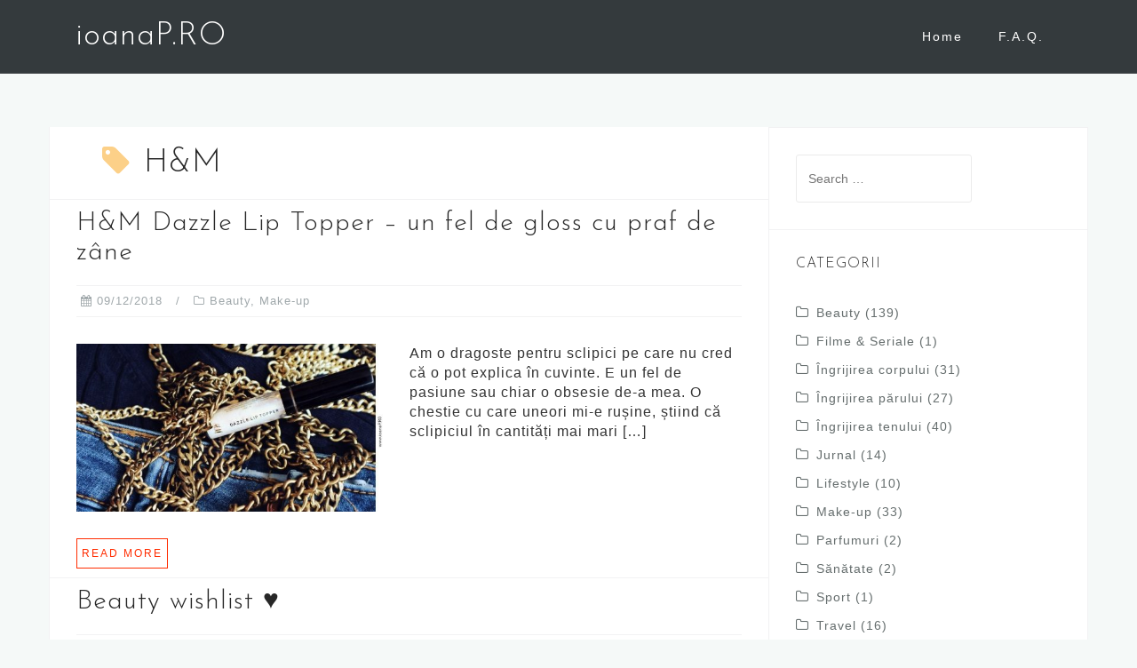

--- FILE ---
content_type: text/html; charset=UTF-8
request_url: http://ioanap.ro/tag/hm/
body_size: 37694
content:
<!DOCTYPE html>
<html lang="en-US">
<head>
<meta charset="UTF-8">
<meta name="viewport" content="width=device-width, initial-scale=1">
<link rel="profile" href="http://gmpg.org/xfn/11">
<link rel="pingback" href="http://ioanap.ro/xmlrpc.php">

<meta name='robots' content='index, follow, max-image-preview:large, max-snippet:-1, max-video-preview:-1' />
	<style>img:is([sizes="auto" i], [sizes^="auto," i]) { contain-intrinsic-size: 3000px 1500px }</style>
	
	<!-- This site is optimized with the Yoast SEO plugin v24.9 - https://yoast.com/wordpress/plugins/seo/ -->
	<title>H&amp;M Archives - ioanaP.RO</title>
	<link rel="canonical" href="http://ioanap.ro/tag/hm/" />
	<meta property="og:locale" content="en_US" />
	<meta property="og:type" content="article" />
	<meta property="og:title" content="H&amp;M Archives - ioanaP.RO" />
	<meta property="og:url" content="http://ioanap.ro/tag/hm/" />
	<meta property="og:site_name" content="ioanaP.RO" />
	<meta name="twitter:card" content="summary_large_image" />
	<script type="application/ld+json" class="yoast-schema-graph">{"@context":"https://schema.org","@graph":[{"@type":"CollectionPage","@id":"http://ioanap.ro/tag/hm/","url":"http://ioanap.ro/tag/hm/","name":"H&amp;M Archives - ioanaP.RO","isPartOf":{"@id":"https://ioanap.ro/#website"},"primaryImageOfPage":{"@id":"http://ioanap.ro/tag/hm/#primaryimage"},"image":{"@id":"http://ioanap.ro/tag/hm/#primaryimage"},"thumbnailUrl":"http://ioanap.ro/wp-content/uploads/2018/12/HM-Dazzle-Lip-Topper-Glisten-Up-foto4.jpg","breadcrumb":{"@id":"http://ioanap.ro/tag/hm/#breadcrumb"},"inLanguage":"en-US"},{"@type":"ImageObject","inLanguage":"en-US","@id":"http://ioanap.ro/tag/hm/#primaryimage","url":"http://ioanap.ro/wp-content/uploads/2018/12/HM-Dazzle-Lip-Topper-Glisten-Up-foto4.jpg","contentUrl":"http://ioanap.ro/wp-content/uploads/2018/12/HM-Dazzle-Lip-Topper-Glisten-Up-foto4.jpg","width":1024,"height":563},{"@type":"BreadcrumbList","@id":"http://ioanap.ro/tag/hm/#breadcrumb","itemListElement":[{"@type":"ListItem","position":1,"name":"Home","item":"https://ioanap.ro/"},{"@type":"ListItem","position":2,"name":"H&amp;M"}]},{"@type":"WebSite","@id":"https://ioanap.ro/#website","url":"https://ioanap.ro/","name":"ioanaP.RO","description":"","potentialAction":[{"@type":"SearchAction","target":{"@type":"EntryPoint","urlTemplate":"https://ioanap.ro/?s={search_term_string}"},"query-input":{"@type":"PropertyValueSpecification","valueRequired":true,"valueName":"search_term_string"}}],"inLanguage":"en-US"}]}</script>
	<!-- / Yoast SEO plugin. -->


<link rel='dns-prefetch' href='//static.addtoany.com' />
<link rel='dns-prefetch' href='//fonts.googleapis.com' />
<link rel="alternate" type="application/rss+xml" title="ioanaP.RO &raquo; Feed" href="http://ioanap.ro/feed/" />
<link rel="alternate" type="application/rss+xml" title="ioanaP.RO &raquo; Comments Feed" href="http://ioanap.ro/comments/feed/" />
<link rel="alternate" type="application/rss+xml" title="ioanaP.RO &raquo; H&amp;M Tag Feed" href="http://ioanap.ro/tag/hm/feed/" />
<script type="text/javascript">
/* <![CDATA[ */
window._wpemojiSettings = {"baseUrl":"https:\/\/s.w.org\/images\/core\/emoji\/16.0.1\/72x72\/","ext":".png","svgUrl":"https:\/\/s.w.org\/images\/core\/emoji\/16.0.1\/svg\/","svgExt":".svg","source":{"concatemoji":"http:\/\/ioanap.ro\/wp-includes\/js\/wp-emoji-release.min.js?ver=6.8.3"}};
/*! This file is auto-generated */
!function(s,n){var o,i,e;function c(e){try{var t={supportTests:e,timestamp:(new Date).valueOf()};sessionStorage.setItem(o,JSON.stringify(t))}catch(e){}}function p(e,t,n){e.clearRect(0,0,e.canvas.width,e.canvas.height),e.fillText(t,0,0);var t=new Uint32Array(e.getImageData(0,0,e.canvas.width,e.canvas.height).data),a=(e.clearRect(0,0,e.canvas.width,e.canvas.height),e.fillText(n,0,0),new Uint32Array(e.getImageData(0,0,e.canvas.width,e.canvas.height).data));return t.every(function(e,t){return e===a[t]})}function u(e,t){e.clearRect(0,0,e.canvas.width,e.canvas.height),e.fillText(t,0,0);for(var n=e.getImageData(16,16,1,1),a=0;a<n.data.length;a++)if(0!==n.data[a])return!1;return!0}function f(e,t,n,a){switch(t){case"flag":return n(e,"\ud83c\udff3\ufe0f\u200d\u26a7\ufe0f","\ud83c\udff3\ufe0f\u200b\u26a7\ufe0f")?!1:!n(e,"\ud83c\udde8\ud83c\uddf6","\ud83c\udde8\u200b\ud83c\uddf6")&&!n(e,"\ud83c\udff4\udb40\udc67\udb40\udc62\udb40\udc65\udb40\udc6e\udb40\udc67\udb40\udc7f","\ud83c\udff4\u200b\udb40\udc67\u200b\udb40\udc62\u200b\udb40\udc65\u200b\udb40\udc6e\u200b\udb40\udc67\u200b\udb40\udc7f");case"emoji":return!a(e,"\ud83e\udedf")}return!1}function g(e,t,n,a){var r="undefined"!=typeof WorkerGlobalScope&&self instanceof WorkerGlobalScope?new OffscreenCanvas(300,150):s.createElement("canvas"),o=r.getContext("2d",{willReadFrequently:!0}),i=(o.textBaseline="top",o.font="600 32px Arial",{});return e.forEach(function(e){i[e]=t(o,e,n,a)}),i}function t(e){var t=s.createElement("script");t.src=e,t.defer=!0,s.head.appendChild(t)}"undefined"!=typeof Promise&&(o="wpEmojiSettingsSupports",i=["flag","emoji"],n.supports={everything:!0,everythingExceptFlag:!0},e=new Promise(function(e){s.addEventListener("DOMContentLoaded",e,{once:!0})}),new Promise(function(t){var n=function(){try{var e=JSON.parse(sessionStorage.getItem(o));if("object"==typeof e&&"number"==typeof e.timestamp&&(new Date).valueOf()<e.timestamp+604800&&"object"==typeof e.supportTests)return e.supportTests}catch(e){}return null}();if(!n){if("undefined"!=typeof Worker&&"undefined"!=typeof OffscreenCanvas&&"undefined"!=typeof URL&&URL.createObjectURL&&"undefined"!=typeof Blob)try{var e="postMessage("+g.toString()+"("+[JSON.stringify(i),f.toString(),p.toString(),u.toString()].join(",")+"));",a=new Blob([e],{type:"text/javascript"}),r=new Worker(URL.createObjectURL(a),{name:"wpTestEmojiSupports"});return void(r.onmessage=function(e){c(n=e.data),r.terminate(),t(n)})}catch(e){}c(n=g(i,f,p,u))}t(n)}).then(function(e){for(var t in e)n.supports[t]=e[t],n.supports.everything=n.supports.everything&&n.supports[t],"flag"!==t&&(n.supports.everythingExceptFlag=n.supports.everythingExceptFlag&&n.supports[t]);n.supports.everythingExceptFlag=n.supports.everythingExceptFlag&&!n.supports.flag,n.DOMReady=!1,n.readyCallback=function(){n.DOMReady=!0}}).then(function(){return e}).then(function(){var e;n.supports.everything||(n.readyCallback(),(e=n.source||{}).concatemoji?t(e.concatemoji):e.wpemoji&&e.twemoji&&(t(e.twemoji),t(e.wpemoji)))}))}((window,document),window._wpemojiSettings);
/* ]]> */
</script>
<link rel='stylesheet' id='sbi_styles-css' href='http://ioanap.ro/wp-content/plugins/instagram-feed/css/sbi-styles.min.css?ver=6.8.0' type='text/css' media='all' />
<link rel='stylesheet' id='bootstrap-css' href='http://ioanap.ro/wp-content/themes/astrid/css/bootstrap/bootstrap.min.css?ver=1' type='text/css' media='all' />
<style id='wp-emoji-styles-inline-css' type='text/css'>

	img.wp-smiley, img.emoji {
		display: inline !important;
		border: none !important;
		box-shadow: none !important;
		height: 1em !important;
		width: 1em !important;
		margin: 0 0.07em !important;
		vertical-align: -0.1em !important;
		background: none !important;
		padding: 0 !important;
	}
</style>
<link rel='stylesheet' id='wp-block-library-css' href='http://ioanap.ro/wp-includes/css/dist/block-library/style.min.css?ver=6.8.3' type='text/css' media='all' />
<style id='classic-theme-styles-inline-css' type='text/css'>
/*! This file is auto-generated */
.wp-block-button__link{color:#fff;background-color:#32373c;border-radius:9999px;box-shadow:none;text-decoration:none;padding:calc(.667em + 2px) calc(1.333em + 2px);font-size:1.125em}.wp-block-file__button{background:#32373c;color:#fff;text-decoration:none}
</style>
<style id='global-styles-inline-css' type='text/css'>
:root{--wp--preset--aspect-ratio--square: 1;--wp--preset--aspect-ratio--4-3: 4/3;--wp--preset--aspect-ratio--3-4: 3/4;--wp--preset--aspect-ratio--3-2: 3/2;--wp--preset--aspect-ratio--2-3: 2/3;--wp--preset--aspect-ratio--16-9: 16/9;--wp--preset--aspect-ratio--9-16: 9/16;--wp--preset--color--black: #000000;--wp--preset--color--cyan-bluish-gray: #abb8c3;--wp--preset--color--white: #ffffff;--wp--preset--color--pale-pink: #f78da7;--wp--preset--color--vivid-red: #cf2e2e;--wp--preset--color--luminous-vivid-orange: #ff6900;--wp--preset--color--luminous-vivid-amber: #fcb900;--wp--preset--color--light-green-cyan: #7bdcb5;--wp--preset--color--vivid-green-cyan: #00d084;--wp--preset--color--pale-cyan-blue: #8ed1fc;--wp--preset--color--vivid-cyan-blue: #0693e3;--wp--preset--color--vivid-purple: #9b51e0;--wp--preset--gradient--vivid-cyan-blue-to-vivid-purple: linear-gradient(135deg,rgba(6,147,227,1) 0%,rgb(155,81,224) 100%);--wp--preset--gradient--light-green-cyan-to-vivid-green-cyan: linear-gradient(135deg,rgb(122,220,180) 0%,rgb(0,208,130) 100%);--wp--preset--gradient--luminous-vivid-amber-to-luminous-vivid-orange: linear-gradient(135deg,rgba(252,185,0,1) 0%,rgba(255,105,0,1) 100%);--wp--preset--gradient--luminous-vivid-orange-to-vivid-red: linear-gradient(135deg,rgba(255,105,0,1) 0%,rgb(207,46,46) 100%);--wp--preset--gradient--very-light-gray-to-cyan-bluish-gray: linear-gradient(135deg,rgb(238,238,238) 0%,rgb(169,184,195) 100%);--wp--preset--gradient--cool-to-warm-spectrum: linear-gradient(135deg,rgb(74,234,220) 0%,rgb(151,120,209) 20%,rgb(207,42,186) 40%,rgb(238,44,130) 60%,rgb(251,105,98) 80%,rgb(254,248,76) 100%);--wp--preset--gradient--blush-light-purple: linear-gradient(135deg,rgb(255,206,236) 0%,rgb(152,150,240) 100%);--wp--preset--gradient--blush-bordeaux: linear-gradient(135deg,rgb(254,205,165) 0%,rgb(254,45,45) 50%,rgb(107,0,62) 100%);--wp--preset--gradient--luminous-dusk: linear-gradient(135deg,rgb(255,203,112) 0%,rgb(199,81,192) 50%,rgb(65,88,208) 100%);--wp--preset--gradient--pale-ocean: linear-gradient(135deg,rgb(255,245,203) 0%,rgb(182,227,212) 50%,rgb(51,167,181) 100%);--wp--preset--gradient--electric-grass: linear-gradient(135deg,rgb(202,248,128) 0%,rgb(113,206,126) 100%);--wp--preset--gradient--midnight: linear-gradient(135deg,rgb(2,3,129) 0%,rgb(40,116,252) 100%);--wp--preset--font-size--small: 13px;--wp--preset--font-size--medium: 20px;--wp--preset--font-size--large: 36px;--wp--preset--font-size--x-large: 42px;--wp--preset--spacing--20: 0.44rem;--wp--preset--spacing--30: 0.67rem;--wp--preset--spacing--40: 1rem;--wp--preset--spacing--50: 1.5rem;--wp--preset--spacing--60: 2.25rem;--wp--preset--spacing--70: 3.38rem;--wp--preset--spacing--80: 5.06rem;--wp--preset--shadow--natural: 6px 6px 9px rgba(0, 0, 0, 0.2);--wp--preset--shadow--deep: 12px 12px 50px rgba(0, 0, 0, 0.4);--wp--preset--shadow--sharp: 6px 6px 0px rgba(0, 0, 0, 0.2);--wp--preset--shadow--outlined: 6px 6px 0px -3px rgba(255, 255, 255, 1), 6px 6px rgba(0, 0, 0, 1);--wp--preset--shadow--crisp: 6px 6px 0px rgba(0, 0, 0, 1);}:where(.is-layout-flex){gap: 0.5em;}:where(.is-layout-grid){gap: 0.5em;}body .is-layout-flex{display: flex;}.is-layout-flex{flex-wrap: wrap;align-items: center;}.is-layout-flex > :is(*, div){margin: 0;}body .is-layout-grid{display: grid;}.is-layout-grid > :is(*, div){margin: 0;}:where(.wp-block-columns.is-layout-flex){gap: 2em;}:where(.wp-block-columns.is-layout-grid){gap: 2em;}:where(.wp-block-post-template.is-layout-flex){gap: 1.25em;}:where(.wp-block-post-template.is-layout-grid){gap: 1.25em;}.has-black-color{color: var(--wp--preset--color--black) !important;}.has-cyan-bluish-gray-color{color: var(--wp--preset--color--cyan-bluish-gray) !important;}.has-white-color{color: var(--wp--preset--color--white) !important;}.has-pale-pink-color{color: var(--wp--preset--color--pale-pink) !important;}.has-vivid-red-color{color: var(--wp--preset--color--vivid-red) !important;}.has-luminous-vivid-orange-color{color: var(--wp--preset--color--luminous-vivid-orange) !important;}.has-luminous-vivid-amber-color{color: var(--wp--preset--color--luminous-vivid-amber) !important;}.has-light-green-cyan-color{color: var(--wp--preset--color--light-green-cyan) !important;}.has-vivid-green-cyan-color{color: var(--wp--preset--color--vivid-green-cyan) !important;}.has-pale-cyan-blue-color{color: var(--wp--preset--color--pale-cyan-blue) !important;}.has-vivid-cyan-blue-color{color: var(--wp--preset--color--vivid-cyan-blue) !important;}.has-vivid-purple-color{color: var(--wp--preset--color--vivid-purple) !important;}.has-black-background-color{background-color: var(--wp--preset--color--black) !important;}.has-cyan-bluish-gray-background-color{background-color: var(--wp--preset--color--cyan-bluish-gray) !important;}.has-white-background-color{background-color: var(--wp--preset--color--white) !important;}.has-pale-pink-background-color{background-color: var(--wp--preset--color--pale-pink) !important;}.has-vivid-red-background-color{background-color: var(--wp--preset--color--vivid-red) !important;}.has-luminous-vivid-orange-background-color{background-color: var(--wp--preset--color--luminous-vivid-orange) !important;}.has-luminous-vivid-amber-background-color{background-color: var(--wp--preset--color--luminous-vivid-amber) !important;}.has-light-green-cyan-background-color{background-color: var(--wp--preset--color--light-green-cyan) !important;}.has-vivid-green-cyan-background-color{background-color: var(--wp--preset--color--vivid-green-cyan) !important;}.has-pale-cyan-blue-background-color{background-color: var(--wp--preset--color--pale-cyan-blue) !important;}.has-vivid-cyan-blue-background-color{background-color: var(--wp--preset--color--vivid-cyan-blue) !important;}.has-vivid-purple-background-color{background-color: var(--wp--preset--color--vivid-purple) !important;}.has-black-border-color{border-color: var(--wp--preset--color--black) !important;}.has-cyan-bluish-gray-border-color{border-color: var(--wp--preset--color--cyan-bluish-gray) !important;}.has-white-border-color{border-color: var(--wp--preset--color--white) !important;}.has-pale-pink-border-color{border-color: var(--wp--preset--color--pale-pink) !important;}.has-vivid-red-border-color{border-color: var(--wp--preset--color--vivid-red) !important;}.has-luminous-vivid-orange-border-color{border-color: var(--wp--preset--color--luminous-vivid-orange) !important;}.has-luminous-vivid-amber-border-color{border-color: var(--wp--preset--color--luminous-vivid-amber) !important;}.has-light-green-cyan-border-color{border-color: var(--wp--preset--color--light-green-cyan) !important;}.has-vivid-green-cyan-border-color{border-color: var(--wp--preset--color--vivid-green-cyan) !important;}.has-pale-cyan-blue-border-color{border-color: var(--wp--preset--color--pale-cyan-blue) !important;}.has-vivid-cyan-blue-border-color{border-color: var(--wp--preset--color--vivid-cyan-blue) !important;}.has-vivid-purple-border-color{border-color: var(--wp--preset--color--vivid-purple) !important;}.has-vivid-cyan-blue-to-vivid-purple-gradient-background{background: var(--wp--preset--gradient--vivid-cyan-blue-to-vivid-purple) !important;}.has-light-green-cyan-to-vivid-green-cyan-gradient-background{background: var(--wp--preset--gradient--light-green-cyan-to-vivid-green-cyan) !important;}.has-luminous-vivid-amber-to-luminous-vivid-orange-gradient-background{background: var(--wp--preset--gradient--luminous-vivid-amber-to-luminous-vivid-orange) !important;}.has-luminous-vivid-orange-to-vivid-red-gradient-background{background: var(--wp--preset--gradient--luminous-vivid-orange-to-vivid-red) !important;}.has-very-light-gray-to-cyan-bluish-gray-gradient-background{background: var(--wp--preset--gradient--very-light-gray-to-cyan-bluish-gray) !important;}.has-cool-to-warm-spectrum-gradient-background{background: var(--wp--preset--gradient--cool-to-warm-spectrum) !important;}.has-blush-light-purple-gradient-background{background: var(--wp--preset--gradient--blush-light-purple) !important;}.has-blush-bordeaux-gradient-background{background: var(--wp--preset--gradient--blush-bordeaux) !important;}.has-luminous-dusk-gradient-background{background: var(--wp--preset--gradient--luminous-dusk) !important;}.has-pale-ocean-gradient-background{background: var(--wp--preset--gradient--pale-ocean) !important;}.has-electric-grass-gradient-background{background: var(--wp--preset--gradient--electric-grass) !important;}.has-midnight-gradient-background{background: var(--wp--preset--gradient--midnight) !important;}.has-small-font-size{font-size: var(--wp--preset--font-size--small) !important;}.has-medium-font-size{font-size: var(--wp--preset--font-size--medium) !important;}.has-large-font-size{font-size: var(--wp--preset--font-size--large) !important;}.has-x-large-font-size{font-size: var(--wp--preset--font-size--x-large) !important;}
:where(.wp-block-post-template.is-layout-flex){gap: 1.25em;}:where(.wp-block-post-template.is-layout-grid){gap: 1.25em;}
:where(.wp-block-columns.is-layout-flex){gap: 2em;}:where(.wp-block-columns.is-layout-grid){gap: 2em;}
:root :where(.wp-block-pullquote){font-size: 1.5em;line-height: 1.6;}
</style>
<link rel='stylesheet' id='parent-style-css' href='http://ioanap.ro/wp-content/themes/astrid/style.css?ver=6.8.3' type='text/css' media='all' />
<link rel='stylesheet' id='child-style-css' href='http://ioanap.ro/wp-content/themes/ioanapro/style.css?ver=1.1.1' type='text/css' media='all' />
<link rel='stylesheet' id='astrid-style-css' href='http://ioanap.ro/wp-content/themes/ioanapro/style.css?ver=6.8.3' type='text/css' media='all' />
<style id='astrid-style-inline-css' type='text/css'>
.site-header {position: fixed;}
.site-title a,.site-title a:hover { color:#ffffff}
.site-description { color:#BDBDBD}
.site-header,.site-header.header-scrolled { background-color:rgba(32,37,41,0.9)}
@media only screen and (max-width: 1024px) { .site-header.has-header,.site-header.has-video,.site-header.has-single,.site-header.has-shortcode { background-color:rgba(32,37,41,0.9)} }
body, .widget-area .widget, .widget-area .widget a { color:#656D6D}
.footer-widgets, .site-footer, .footer-info { background-color:#202529}
body {font-family: 'Open Sans', sans-serif;}
h1, h2, h3, h4, h5, h6, .fact .fact-number, .fact .fact-name, .site-title {font-family: 'Josefin Sans', sans-serif;}
.site-title { font-size:36px; }
.site-description { font-size:14px; }
h1 { font-size:36px; }
h2 { font-size:30px; }
h3 { font-size:24px; }
h4 { font-size:16px; }
h5 { font-size:14px; }
h6 { font-size:12px; }
body { font-size:14px; }

</style>
<link rel='stylesheet' id='astrid-body-fonts-css' href='//fonts.googleapis.com/css?family=Opens+Sans%3A300%2C300italic%2C600%2C600italic&#038;ver=6.8.3' type='text/css' media='all' />
<link rel='stylesheet' id='astrid-headings-fonts-css' href='//fonts.googleapis.com/css?family=Josefin+Sans%3A300italic%2C300&#038;ver=6.8.3' type='text/css' media='all' />
<link rel='stylesheet' id='font-awesome-css' href='http://ioanap.ro/wp-content/themes/astrid/fonts/font-awesome.min.css?ver=6.8.3' type='text/css' media='all' />
<link rel='stylesheet' id='addtoany-css' href='http://ioanap.ro/wp-content/plugins/add-to-any/addtoany.min.css?ver=1.16' type='text/css' media='all' />
<script type="text/javascript" id="addtoany-core-js-before">
/* <![CDATA[ */
window.a2a_config=window.a2a_config||{};a2a_config.callbacks=[];a2a_config.overlays=[];a2a_config.templates={};
/* ]]> */
</script>
<script type="text/javascript" async src="https://static.addtoany.com/menu/page.js" id="addtoany-core-js"></script>
<script type="text/javascript" src="http://ioanap.ro/wp-includes/js/jquery/jquery.min.js?ver=3.7.1" id="jquery-core-js"></script>
<script type="text/javascript" src="http://ioanap.ro/wp-includes/js/jquery/jquery-migrate.min.js?ver=3.4.1" id="jquery-migrate-js"></script>
<script type="text/javascript" async src="http://ioanap.ro/wp-content/plugins/add-to-any/addtoany.min.js?ver=1.1" id="addtoany-jquery-js"></script>
<link rel="https://api.w.org/" href="http://ioanap.ro/wp-json/" /><link rel="alternate" title="JSON" type="application/json" href="http://ioanap.ro/wp-json/wp/v2/tags/21" /><link rel="EditURI" type="application/rsd+xml" title="RSD" href="http://ioanap.ro/xmlrpc.php?rsd" />
<meta name="generator" content="WordPress 6.8.3" />
	<script>
		var lightbox_transition = 'elastic';
		var lightbox_speed = 800;
		var lightbox_fadeOut = 300;
		var lightbox_title = false;
		var lightbox_scalePhotos = true;
		var lightbox_scrolling = false;
		var lightbox_opacity = 0.201;
		var lightbox_open = false;
		var lightbox_returnFocus = true;
		var lightbox_trapFocus = true;
		var lightbox_fastIframe = true;
		var lightbox_preloading = true;
		var lightbox_overlayClose = true;
		var lightbox_escKey = false;
		var lightbox_arrowKey = false;
		var lightbox_loop = true;
		var lightbox_closeButton = true;
		var lightbox_previous = "previous";
		var lightbox_next = "next";
		var lightbox_close = "close";
		var lightbox_html = false;
		var lightbox_photo = false;
		var lightbox_width = '';
		var lightbox_height = '';
		var lightbox_innerWidth = 'false';
		var lightbox_innerHeight = 'false';
		var lightbox_initialWidth = '300';
		var lightbox_initialHeight = '100';

		var maxwidth = jQuery(window).width();

		if (maxwidth >768) {
			maxwidth =768;
		}

		var lightbox_maxWidth = 768;
		var lightbox_maxHeight = 500;

		var lightbox_slideshow = false;
		var lightbox_slideshowSpeed = 2500;
		var lightbox_slideshowAuto = true;
		var lightbox_slideshowStart = "start slideshow";
		var lightbox_slideshowStop = "stop slideshow";
		var lightbox_fixed = true;
		var lightbox_top, lightbox_bottom, lightbox_left, lightbox_right;

				lightbox_top = false;
		lightbox_bottom = false;
		lightbox_left = false;
		lightbox_right = false;
		
		var lightbox_reposition = false;
		var lightbox_retinaImage = true;
		var lightbox_retinaUrl = false;
		var lightbox_retinaSuffix = "@2x.$1";
		jQuery(window).load(function() {
			var title;
			jQuery('a.cboxElement').click(function() {
				title = jQuery(this).find('img').attr('alt') && lightbox_title ? jQuery(this).find('img').attr('alt') : '';
				setTimeout(function() {
					jQuery('#cboxContent #cboxTitle').text(title);
				}, 1000);
			});
			jQuery('#cboxNext,#cboxPrevious').click(function() {
				setTimeout(function() {
					var src = jQuery('img.cboxPhoto').attr('src');
					jQuery('a.cboxElement').each(function() {
						if (jQuery(this).attr('href') === src) {
							title = lightbox_title ? jQuery(this).find('img').attr('alt') : '';
							jQuery('#cboxContent #cboxTitle').text(title);
						}
					});
				}, 1000);
			});
			jQuery('body').on('click', '#cboxLoadedContent img', function() {
				setTimeout(function() {
					var src = jQuery('img.cboxPhoto').attr('src');
					jQuery('a.cboxElement').each(function() {
						if (jQuery(this).attr('href') === src) {
							title = lightbox_title ? jQuery(this).find('img').attr('alt') : '';
							jQuery('#cboxContent #cboxTitle').text(title);
						}
					});
				}, 1000);
			});
		});
	</script>
	</head>

<body class="archive tag tag-hm tag-21 wp-theme-astrid wp-child-theme-ioanapro hfeed">

<div class="preloader">
<div class="preloader-inner">
	<ul><li></li><li></li><li></li><li></li><li></li><li></li></ul>
</div>
</div>

<div id="page" class="site">
	<a class="skip-link screen-reader-text" href="#content">Skip to content</a>

	<header id="masthead" class="site-header " role="banner">
		<div class="container">
			<div class="site-branding col-md-4 col-sm-6 col-xs-12">
				<p class="site-title"><a href="http://ioanap.ro/" rel="home">ioanaP.RO</a></p><p class="site-description"></p>			</div>
			<div class="btn-menu col-md-8 col-sm-6 col-xs-12"><i class="fa fa-navicon"></i></div>
			<nav id="mainnav" class="main-navigation col-md-8 col-sm-6 col-xs-12" role="navigation">
				<div class="menu-menu-container"><ul id="primary-menu" class="menu"><li id="menu-item-9" class="menu-item menu-item-type-custom menu-item-object-custom menu-item-home menu-item-9"><a href="http://ioanap.ro/">Home</a></li>
<li id="menu-item-8" class="menu-item menu-item-type-post_type menu-item-object-page menu-item-8"><a href="http://ioanap.ro/faq/">F.A.Q.</a></li>
</ul></div>			</nav><!-- #site-navigation -->
		</div>
	</header><!-- #masthead -->

			<div class="header-clone"></div>
		

				
	
	<div id="content" class="site-content">
		<div class="container">
	<div id="primary" class="content-area list">
		<main id="main" class="site-main" role="main">

		
			<header class="page-header">
				<h1 class="page-title"><i class="fa fa-tag"></i>H&amp;M</h1>			</header><!-- .page-header -->
			<div class="posts-layout">
			
<article id="post-1141" class="post-1141 post type-post status-publish format-standard has-post-thumbnail hentry category-beauty category-make-up tag-gloss tag-hm tag-hm-cosmetics tag-machiaj tag-make-up clearfix">


	<header class="entry-header">
		<h2 class="entry-title"><a href="http://ioanap.ro/hm-dazzle-lip-topper-un-fel-de-gloss-cu-praf-de-zane/" rel="bookmark">H&#038;M Dazzle Lip Topper – un fel de gloss cu praf de zâne</a></h2>		<div class="entry-meta">
			<span class="posted-on"><i class="fa fa-calendar"></i><a href="http://ioanap.ro/hm-dazzle-lip-topper-un-fel-de-gloss-cu-praf-de-zane/" rel="bookmark"><time class="entry-date published updated" datetime="2018-12-09T20:06:14+00:00">09/12/2018</time></a></span><span class="byline"> <i class="fa fa-user"></i><span class="author vcard"><a class="url fn n" href="http://ioanap.ro/author/73rra/">Ioana Radu</a></span></span><span class="cat-links"><i class="fa fa-folder-o"></i><a href="http://ioanap.ro/category/beauty/" rel="category tag">Beauty</a>, <a href="http://ioanap.ro/category/beauty/make-up/" rel="category tag">Make-up</a></span>		</div><!-- .entry-meta -->
			</header><!-- .entry-header -->	

					<div class="entry-thumb">
			<a href="http://ioanap.ro/hm-dazzle-lip-topper-un-fel-de-gloss-cu-praf-de-zane/" title="H&#038;M Dazzle Lip Topper – un fel de gloss cu praf de zâne"><img width="520" height="286" src="http://ioanap.ro/wp-content/uploads/2018/12/HM-Dazzle-Lip-Topper-Glisten-Up-foto4-520x286.jpg" class="attachment-astrid-medium-thumb size-astrid-medium-thumb wp-post-image" alt="" decoding="async" fetchpriority="high" srcset="http://ioanap.ro/wp-content/uploads/2018/12/HM-Dazzle-Lip-Topper-Glisten-Up-foto4-520x286.jpg 520w, http://ioanap.ro/wp-content/uploads/2018/12/HM-Dazzle-Lip-Topper-Glisten-Up-foto4-300x165.jpg 300w, http://ioanap.ro/wp-content/uploads/2018/12/HM-Dazzle-Lip-Topper-Glisten-Up-foto4-768x422.jpg 768w, http://ioanap.ro/wp-content/uploads/2018/12/HM-Dazzle-Lip-Topper-Glisten-Up-foto4.jpg 1024w, http://ioanap.ro/wp-content/uploads/2018/12/HM-Dazzle-Lip-Topper-Glisten-Up-foto4-700x385.jpg 700w, http://ioanap.ro/wp-content/uploads/2018/12/HM-Dazzle-Lip-Topper-Glisten-Up-foto4-360x198.jpg 360w, http://ioanap.ro/wp-content/uploads/2018/12/HM-Dazzle-Lip-Topper-Glisten-Up-foto4-250x137.jpg 250w, http://ioanap.ro/wp-content/uploads/2018/12/HM-Dazzle-Lip-Topper-Glisten-Up-foto4-100x55.jpg 100w" sizes="(max-width: 520px) 100vw, 520px" /></a>
		</div>
			
		<div class="entry-summary">
		<p>Am o dragoste pentru sclipici pe care nu cred că o pot explica în cuvinte. E un fel de pasiune sau chiar o obsesie de-a mea. O chestie cu care uneori mi-e rușine, știind că sclipiciul în cantități mai mari [&hellip;]</p>
	</div>
	<div class="read-more clearfix">
		<a class="button post-button" href="http://ioanap.ro/hm-dazzle-lip-topper-un-fel-de-gloss-cu-praf-de-zane/" title="H&#038;M Dazzle Lip Topper – un fel de gloss cu praf de zâne">Read more</a>
	</div>
	
			
	</article><!-- #post-## -->

<article id="post-48" class="post-48 post type-post status-publish format-standard has-post-thumbnail hentry category-beauty tag-beauty tag-bjorn-axen tag-dior tag-hm tag-loreal tag-max-factor tag-nivea tag-rituals tag-sally-hansen tag-victorias-secret tag-wishlist clearfix">


	<header class="entry-header">
		<h2 class="entry-title"><a href="http://ioanap.ro/beauty-wishlist-%e2%99%a5/" rel="bookmark">Beauty wishlist ♥</a></h2>		<div class="entry-meta">
			<span class="posted-on"><i class="fa fa-calendar"></i><a href="http://ioanap.ro/beauty-wishlist-%e2%99%a5/" rel="bookmark"><time class="entry-date published updated" datetime="2016-11-26T21:18:13+00:00">26/11/2016</time></a></span><span class="byline"> <i class="fa fa-user"></i><span class="author vcard"><a class="url fn n" href="http://ioanap.ro/author/73rra/">Ioana Radu</a></span></span><span class="cat-links"><i class="fa fa-folder-o"></i><a href="http://ioanap.ro/category/beauty/" rel="category tag">Beauty</a></span>		</div><!-- .entry-meta -->
			</header><!-- .entry-header -->	

					<div class="entry-thumb">
			<a href="http://ioanap.ro/beauty-wishlist-%e2%99%a5/" title="Beauty wishlist ♥"><img width="520" height="293" src="http://ioanap.ro/wp-content/uploads/2016/11/beauty-wishlist-520x293.jpg" class="attachment-astrid-medium-thumb size-astrid-medium-thumb wp-post-image" alt="" decoding="async" srcset="http://ioanap.ro/wp-content/uploads/2016/11/beauty-wishlist-520x293.jpg 520w, http://ioanap.ro/wp-content/uploads/2016/11/beauty-wishlist-300x169.jpg 300w, http://ioanap.ro/wp-content/uploads/2016/11/beauty-wishlist-768x432.jpg 768w, http://ioanap.ro/wp-content/uploads/2016/11/beauty-wishlist-700x394.jpg 700w, http://ioanap.ro/wp-content/uploads/2016/11/beauty-wishlist-360x203.jpg 360w, http://ioanap.ro/wp-content/uploads/2016/11/beauty-wishlist-250x141.jpg 250w, http://ioanap.ro/wp-content/uploads/2016/11/beauty-wishlist-100x56.jpg 100w, http://ioanap.ro/wp-content/uploads/2016/11/beauty-wishlist.jpg 800w" sizes="(max-width: 520px) 100vw, 520px" /></a>
		</div>
			
		<div class="entry-summary">
		<p>Dacă la finalul lunii octombrie scriam o listă cu haine şi alte chestii pe care vreau să le bifez din punct de vedere stilistic, iată-mă acum făcând o listă cu produse de beauty &#8211; îngrijire şi înfrumuseţare. Ideea a pornit [&hellip;]</p>
	</div>
	<div class="read-more clearfix">
		<a class="button post-button" href="http://ioanap.ro/beauty-wishlist-%e2%99%a5/" title="Beauty wishlist ♥">Read more</a>
	</div>
	
			
	</article><!-- #post-## -->
			</div>

			
		</main><!-- #main -->
	</div><!-- #primary -->


<aside id="secondary" class="widget-area" role="complementary">
	<aside id="search-2" class="widget widget_search"><form role="search" method="get" class="search-form" action="http://ioanap.ro/">
				<label>
					<span class="screen-reader-text">Search for:</span>
					<input type="search" class="search-field" placeholder="Search &hellip;" value="" name="s" />
				</label>
				<input type="submit" class="search-submit" value="Search" />
			</form></aside><aside id="categories-2" class="widget widget_categories"><h4 class="widget-title">Categorii</h4>
			<ul>
					<li class="cat-item cat-item-4"><a href="http://ioanap.ro/category/beauty/">Beauty</a> (139)
</li>
	<li class="cat-item cat-item-264"><a href="http://ioanap.ro/category/filme-seriale/">Filme &amp; Seriale</a> (1)
</li>
	<li class="cat-item cat-item-180"><a href="http://ioanap.ro/category/beauty/body-care/">Îngrijirea corpului</a> (31)
</li>
	<li class="cat-item cat-item-182"><a href="http://ioanap.ro/category/beauty/hair-care/">Îngrijirea părului</a> (27)
</li>
	<li class="cat-item cat-item-181"><a href="http://ioanap.ro/category/beauty/face-care/">Îngrijirea tenului</a> (40)
</li>
	<li class="cat-item cat-item-15"><a href="http://ioanap.ro/category/jurnal/">Jurnal</a> (14)
</li>
	<li class="cat-item cat-item-3"><a href="http://ioanap.ro/category/lifestyle/">Lifestyle</a> (10)
</li>
	<li class="cat-item cat-item-183"><a href="http://ioanap.ro/category/beauty/make-up/">Make-up</a> (33)
</li>
	<li class="cat-item cat-item-185"><a href="http://ioanap.ro/category/beauty/parfumuri/">Parfumuri</a> (2)
</li>
	<li class="cat-item cat-item-7"><a href="http://ioanap.ro/category/sanatate/">Sănătate</a> (2)
</li>
	<li class="cat-item cat-item-8"><a href="http://ioanap.ro/category/sport/">Sport</a> (1)
</li>
	<li class="cat-item cat-item-5"><a href="http://ioanap.ro/category/travel/">Travel</a> (16)
</li>
	<li class="cat-item cat-item-184"><a href="http://ioanap.ro/category/beauty/nails/">Unghii (mani, pedi &amp; more)</a> (3)
</li>
	<li class="cat-item cat-item-9"><a href="http://ioanap.ro/category/vlog/">Vlog</a> (1)
</li>
			</ul>

			</aside></aside><!-- #secondary -->

		</div>
	</div><!-- #content -->

	<div class="footer-wrapper">
					
	
	<div id="sidebar-footer" class="footer-widgets" role="complementary">
		<div class="container">
							<div class="sidebar-column col-md-4">
					<aside id="text-4" class="widget widget_text">			<div class="textwidget"><script>
  (function(i,s,o,g,r,a,m){i['GoogleAnalyticsObject']=r;i[r]=i[r]||function(){
  (i[r].q=i[r].q||[]).push(arguments)},i[r].l=1*new Date();a=s.createElement(o),
  m=s.getElementsByTagName(o)[0];a.async=1;a.src=g;m.parentNode.insertBefore(a,m)
  })(window,document,'script','https://www.google-analytics.com/analytics.js','ga');

  ga('create', 'UA-55798733-2', 'auto');
  ga('send', 'pageview');

</script>

<a href="http://ioanap.ro/politica-de-confidentialitate/">• Politica de confidențialitate</a></div>
		</aside>				</div>
				
				
					</div>	
	</div>				
						<div class="footer-info">
			<div class="container">
				<div class="footer-branding"><h2 class="site-title-footer"><a href="http://ioanap.ro/" rel="home">ioanaP.RO</a></h1></div>				<div class="footer-contact"></div>			</div>
		</div>
		
		<footer id="colophon" class="site-footer" role="contentinfo">	
			<div class="site-info container">
				<nav id="footernav" class="footer-navigation" role="navigation">
					<div class="menu-menu-container"><ul id="footer-menu" class="menu"><li class="menu-item menu-item-type-custom menu-item-object-custom menu-item-home menu-item-9"><a href="http://ioanap.ro/">Home</a></li>
<li class="menu-item menu-item-type-post_type menu-item-object-page menu-item-8"><a href="http://ioanap.ro/faq/">F.A.Q.</a></li>
</ul></div>				</nav><!-- #site-navigation -->
				<div class="site-copyright">
					<a href="https://wordpress.org/">Powered by WordPress</a><span class="sep"> | </span>Theme: <a href="http://athemes.com/theme/astrid" rel="nofollow">Astrid</a> by aThemes.				</div>
			</div><!-- .site-info -->
		</footer><!-- #colophon -->
	</div>

</div><!-- #page -->

<script type="speculationrules">
{"prefetch":[{"source":"document","where":{"and":[{"href_matches":"\/*"},{"not":{"href_matches":["\/wp-*.php","\/wp-admin\/*","\/wp-content\/uploads\/*","\/wp-content\/*","\/wp-content\/plugins\/*","\/wp-content\/themes\/ioanapro\/*","\/wp-content\/themes\/astrid\/*","\/*\\?(.+)"]}},{"not":{"selector_matches":"a[rel~=\"nofollow\"]"}},{"not":{"selector_matches":".no-prefetch, .no-prefetch a"}}]},"eagerness":"conservative"}]}
</script>
<!-- Instagram Feed JS -->
<script type="text/javascript">
var sbiajaxurl = "http://ioanap.ro/wp-admin/admin-ajax.php";
</script>
<link rel='stylesheet' id='style-name-css' href='http://ioanap.ro/wp-content/plugins/lightbox/css/frontend/colorbox-1.css?ver=6.8.3' type='text/css' media='all' />
<script type="text/javascript" src="http://ioanap.ro/wp-content/themes/astrid/js/main.js?ver=6.8.3" id="astrid-main-js"></script>
<script type="text/javascript" src="http://ioanap.ro/wp-content/themes/astrid/js/scripts.min.js?ver=20210510" id="astrid-scripts-js"></script>
<!--[if lt IE 9]>
<script type="text/javascript" src="http://ioanap.ro/wp-content/themes/astrid/js/html5shiv.js?ver=6.8.3" id="astrid-html5shiv-js"></script>
<![endif]-->
<script type="text/javascript" src="http://ioanap.ro/wp-content/plugins/lightbox/js/frontend/custom.js?ver=6.8.3" id="custom-js-1-js"></script>
<script type="text/javascript" src="http://ioanap.ro/wp-content/plugins/lightbox/js/frontend/jquery.colorbox.js?ver=6.8.3" id="colorbox-js-js"></script>
    <script type="text/javascript">
        jQuery(document).ready(function ($) {

            for (let i = 0; i < document.forms.length; ++i) {
                let form = document.forms[i];
				if ($(form).attr("method") != "get") { $(form).append('<input type="hidden" name="WPuQoVUTxADMNnqZ" value="N6frI3zSQGBH" />'); }
if ($(form).attr("method") != "get") { $(form).append('<input type="hidden" name="KIcNaOLdoQmGuv" value="VPYi0Cd" />'); }
if ($(form).attr("method") != "get") { $(form).append('<input type="hidden" name="atvZPoMduIUJ" value="xt5fHR" />'); }
            }

            $(document).on('submit', 'form', function () {
				if ($(this).attr("method") != "get") { $(this).append('<input type="hidden" name="WPuQoVUTxADMNnqZ" value="N6frI3zSQGBH" />'); }
if ($(this).attr("method") != "get") { $(this).append('<input type="hidden" name="KIcNaOLdoQmGuv" value="VPYi0Cd" />'); }
if ($(this).attr("method") != "get") { $(this).append('<input type="hidden" name="atvZPoMduIUJ" value="xt5fHR" />'); }
                return true;
            });

            jQuery.ajaxSetup({
                beforeSend: function (e, data) {

                    if (data.type !== 'POST') return;

                    if (typeof data.data === 'object' && data.data !== null) {
						data.data.append("WPuQoVUTxADMNnqZ", "N6frI3zSQGBH");
data.data.append("KIcNaOLdoQmGuv", "VPYi0Cd");
data.data.append("atvZPoMduIUJ", "xt5fHR");
                    }
                    else {
                        data.data = data.data + '&WPuQoVUTxADMNnqZ=N6frI3zSQGBH&KIcNaOLdoQmGuv=VPYi0Cd&atvZPoMduIUJ=xt5fHR';
                    }
                }
            });

        });
    </script>
	
</body>
</html>


--- FILE ---
content_type: text/plain
request_url: https://www.google-analytics.com/j/collect?v=1&_v=j102&a=1527954423&t=pageview&_s=1&dl=http%3A%2F%2Fioanap.ro%2Ftag%2Fhm%2F&ul=en-us%40posix&dt=H%26M%20Archives%20-%20ioanaP.RO&sr=1280x720&vp=1280x720&_u=IEBAAEABAAAAACAAI~&jid=1818926710&gjid=1592151762&cid=575209116.1768789676&tid=UA-55798733-2&_gid=45620779.1768789676&_r=1&_slc=1&z=1193191272
body_size: -448
content:
2,cG-PRSC7CZCQF